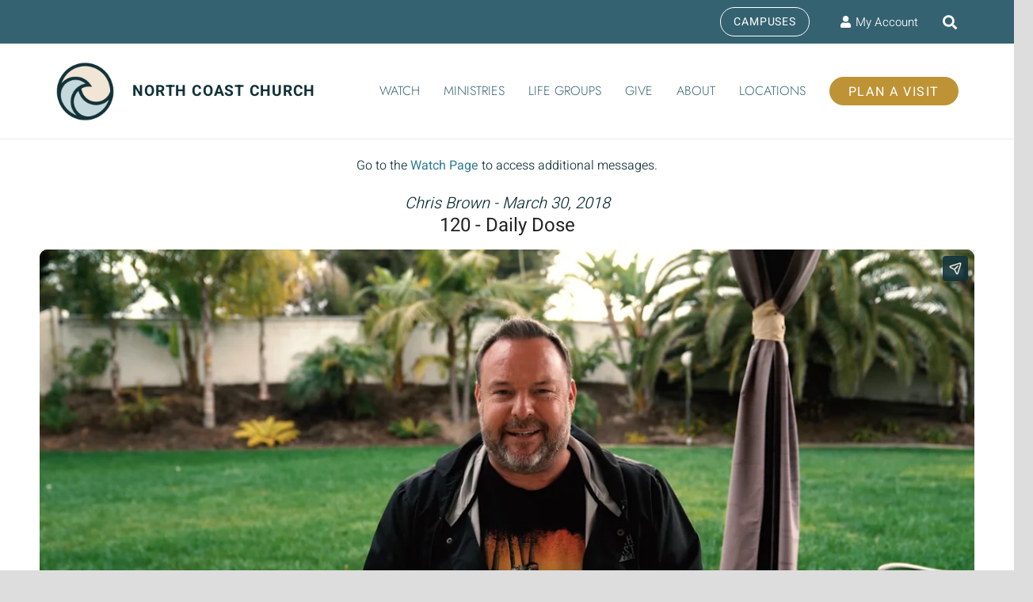

--- FILE ---
content_type: text/html; charset=UTF-8
request_url: https://player.vimeo.com/video/262128311?byline=0&portrait=0
body_size: 6959
content:
<!DOCTYPE html>
<html lang="en">
<head>
  <meta charset="utf-8">
  <meta name="viewport" content="width=device-width,initial-scale=1,user-scalable=yes">
  
  <link rel="canonical" href="https://player.vimeo.com/video/262128311">
  <meta name="googlebot" content="noindex,indexifembedded">
  
  
  <title>Friday,  March 30 - Daily Dose on Vimeo</title>
  <style>
      body, html, .player, .fallback {
          overflow: hidden;
          width: 100%;
          height: 100%;
          margin: 0;
          padding: 0;
      }
      .fallback {
          
              background-color: transparent;
          
      }
      .player.loading { opacity: 0; }
      .fallback iframe {
          position: fixed;
          left: 0;
          top: 0;
          width: 100%;
          height: 100%;
      }
  </style>
  <link rel="modulepreload" href="https://f.vimeocdn.com/p/4.46.25/js/player.module.js" crossorigin="anonymous">
  <link rel="modulepreload" href="https://f.vimeocdn.com/p/4.46.25/js/vendor.module.js" crossorigin="anonymous">
  <link rel="preload" href="https://f.vimeocdn.com/p/4.46.25/css/player.css" as="style">
</head>

<body>


<div class="vp-placeholder">
    <style>
        .vp-placeholder,
        .vp-placeholder-thumb,
        .vp-placeholder-thumb::before,
        .vp-placeholder-thumb::after {
            position: absolute;
            top: 0;
            bottom: 0;
            left: 0;
            right: 0;
        }
        .vp-placeholder {
            visibility: hidden;
            width: 100%;
            max-height: 100%;
            height: calc(1080 / 1920 * 100vw);
            max-width: calc(1920 / 1080 * 100vh);
            margin: auto;
        }
        .vp-placeholder-carousel {
            display: none;
            background-color: #000;
            position: absolute;
            left: 0;
            right: 0;
            bottom: -60px;
            height: 60px;
        }
    </style>

    

    
        <style>
            .vp-placeholder-thumb {
                overflow: hidden;
                width: 100%;
                max-height: 100%;
                margin: auto;
            }
            .vp-placeholder-thumb::before,
            .vp-placeholder-thumb::after {
                content: "";
                display: block;
                filter: blur(7px);
                margin: 0;
                background: url(https://i.vimeocdn.com/video/691323083-5cc39fc129d9bdbe48355fc2e9701fa6e928b1211f09193372adccd694363640-d?mw=80&q=85) 50% 50% / contain no-repeat;
            }
            .vp-placeholder-thumb::before {
                 
                margin: -30px;
            }
        </style>
    

    <div class="vp-placeholder-thumb"></div>
    <div class="vp-placeholder-carousel"></div>
    <script>function placeholderInit(t,h,d,s,n,o){var i=t.querySelector(".vp-placeholder"),v=t.querySelector(".vp-placeholder-thumb");if(h){var p=function(){try{return window.self!==window.top}catch(a){return!0}}(),w=200,y=415,r=60;if(!p&&window.innerWidth>=w&&window.innerWidth<y){i.style.bottom=r+"px",i.style.maxHeight="calc(100vh - "+r+"px)",i.style.maxWidth="calc("+n+" / "+o+" * (100vh - "+r+"px))";var f=t.querySelector(".vp-placeholder-carousel");f.style.display="block"}}if(d){var e=new Image;e.onload=function(){var a=n/o,c=e.width/e.height;if(c<=.95*a||c>=1.05*a){var l=i.getBoundingClientRect(),g=l.right-l.left,b=l.bottom-l.top,m=window.innerWidth/g*100,x=window.innerHeight/b*100;v.style.height="calc("+e.height+" / "+e.width+" * "+m+"vw)",v.style.maxWidth="calc("+e.width+" / "+e.height+" * "+x+"vh)"}i.style.visibility="visible"},e.src=s}else i.style.visibility="visible"}
</script>
    <script>placeholderInit(document,  false ,  true , "https://i.vimeocdn.com/video/691323083-5cc39fc129d9bdbe48355fc2e9701fa6e928b1211f09193372adccd694363640-d?mw=80\u0026q=85",  1920 ,  1080 );</script>
</div>

<div id="player" class="player"></div>
<script>window.playerConfig = {"cdn_url":"https://f.vimeocdn.com","vimeo_api_url":"api.vimeo.com","request":{"files":{"dash":{"cdns":{"akfire_interconnect_quic":{"avc_url":"https://vod-adaptive-ak.vimeocdn.com/exp=1768741655~acl=%2F58be2d81-9816-4ac5-9d37-b87118397994%2Fpsid%3D185b0040b5dc5063d13217e59ba6c41aaafe87dfd5a8f043eef730d496c0e2a7%2F%2A~hmac=c4962322f4bf89940ab9fb6324fffab9696967fa99ef63f2fe5f49a0a49982e3/58be2d81-9816-4ac5-9d37-b87118397994/psid=185b0040b5dc5063d13217e59ba6c41aaafe87dfd5a8f043eef730d496c0e2a7/v2/playlist/av/primary/playlist.json?omit=av1-hevc\u0026pathsig=8c953e4f~l8jDz7vgJ2Q-aYa-BFfHOoTCgxZ0YiSnaMI_wgfPKJo\u0026r=dXM%3D\u0026rh=1iDVNm","origin":"gcs","url":"https://vod-adaptive-ak.vimeocdn.com/exp=1768741655~acl=%2F58be2d81-9816-4ac5-9d37-b87118397994%2Fpsid%3D185b0040b5dc5063d13217e59ba6c41aaafe87dfd5a8f043eef730d496c0e2a7%2F%2A~hmac=c4962322f4bf89940ab9fb6324fffab9696967fa99ef63f2fe5f49a0a49982e3/58be2d81-9816-4ac5-9d37-b87118397994/psid=185b0040b5dc5063d13217e59ba6c41aaafe87dfd5a8f043eef730d496c0e2a7/v2/playlist/av/primary/playlist.json?pathsig=8c953e4f~l8jDz7vgJ2Q-aYa-BFfHOoTCgxZ0YiSnaMI_wgfPKJo\u0026r=dXM%3D\u0026rh=1iDVNm"},"fastly_skyfire":{"avc_url":"https://skyfire.vimeocdn.com/1768741655-0x19e84a3955ad1ab6b934ef6cf65fae9ff7b5acca/58be2d81-9816-4ac5-9d37-b87118397994/psid=185b0040b5dc5063d13217e59ba6c41aaafe87dfd5a8f043eef730d496c0e2a7/v2/playlist/av/primary/playlist.json?omit=av1-hevc\u0026pathsig=8c953e4f~l8jDz7vgJ2Q-aYa-BFfHOoTCgxZ0YiSnaMI_wgfPKJo\u0026r=dXM%3D\u0026rh=1iDVNm","origin":"gcs","url":"https://skyfire.vimeocdn.com/1768741655-0x19e84a3955ad1ab6b934ef6cf65fae9ff7b5acca/58be2d81-9816-4ac5-9d37-b87118397994/psid=185b0040b5dc5063d13217e59ba6c41aaafe87dfd5a8f043eef730d496c0e2a7/v2/playlist/av/primary/playlist.json?pathsig=8c953e4f~l8jDz7vgJ2Q-aYa-BFfHOoTCgxZ0YiSnaMI_wgfPKJo\u0026r=dXM%3D\u0026rh=1iDVNm"}},"default_cdn":"akfire_interconnect_quic","separate_av":true,"streams":[{"profile":"174","id":"665fa265-0cdf-4e22-ab05-5cd3713abd95","fps":23.98,"quality":"720p"},{"profile":"165","id":"7bf86c22-649f-437b-84d0-fc3321fba895","fps":23.98,"quality":"540p"},{"profile":"164","id":"f30e1470-f0eb-4e06-9d29-8220a04a60b9","fps":23.98,"quality":"360p"},{"profile":"175","id":"fad6bd30-e53b-4cf7-adf9-e785eff91239","fps":23.98,"quality":"1080p"}],"streams_avc":[{"profile":"174","id":"665fa265-0cdf-4e22-ab05-5cd3713abd95","fps":23.98,"quality":"720p"},{"profile":"165","id":"7bf86c22-649f-437b-84d0-fc3321fba895","fps":23.98,"quality":"540p"},{"profile":"164","id":"f30e1470-f0eb-4e06-9d29-8220a04a60b9","fps":23.98,"quality":"360p"},{"profile":"175","id":"fad6bd30-e53b-4cf7-adf9-e785eff91239","fps":23.98,"quality":"1080p"}]},"hls":{"captions":"https://vod-adaptive-ak.vimeocdn.com/exp=1768741655~acl=%2F58be2d81-9816-4ac5-9d37-b87118397994%2Fpsid%3D185b0040b5dc5063d13217e59ba6c41aaafe87dfd5a8f043eef730d496c0e2a7%2F%2A~hmac=c4962322f4bf89940ab9fb6324fffab9696967fa99ef63f2fe5f49a0a49982e3/58be2d81-9816-4ac5-9d37-b87118397994/psid=185b0040b5dc5063d13217e59ba6c41aaafe87dfd5a8f043eef730d496c0e2a7/v2/playlist/av/primary/sub/5451194-c-en/playlist.m3u8?ext-subs=1\u0026omit=opus\u0026pathsig=8c953e4f~XW9unsW2hgqBzYdrmAZfULSfUhsOdb7oCc6XXSYzWck\u0026r=dXM%3D\u0026rh=1iDVNm\u0026sf=fmp4","cdns":{"akfire_interconnect_quic":{"avc_url":"https://vod-adaptive-ak.vimeocdn.com/exp=1768741655~acl=%2F58be2d81-9816-4ac5-9d37-b87118397994%2Fpsid%3D185b0040b5dc5063d13217e59ba6c41aaafe87dfd5a8f043eef730d496c0e2a7%2F%2A~hmac=c4962322f4bf89940ab9fb6324fffab9696967fa99ef63f2fe5f49a0a49982e3/58be2d81-9816-4ac5-9d37-b87118397994/psid=185b0040b5dc5063d13217e59ba6c41aaafe87dfd5a8f043eef730d496c0e2a7/v2/playlist/av/primary/sub/5451194-c-en/playlist.m3u8?ext-subs=1\u0026omit=av1-hevc-opus\u0026pathsig=8c953e4f~XW9unsW2hgqBzYdrmAZfULSfUhsOdb7oCc6XXSYzWck\u0026r=dXM%3D\u0026rh=1iDVNm\u0026sf=fmp4","captions":"https://vod-adaptive-ak.vimeocdn.com/exp=1768741655~acl=%2F58be2d81-9816-4ac5-9d37-b87118397994%2Fpsid%3D185b0040b5dc5063d13217e59ba6c41aaafe87dfd5a8f043eef730d496c0e2a7%2F%2A~hmac=c4962322f4bf89940ab9fb6324fffab9696967fa99ef63f2fe5f49a0a49982e3/58be2d81-9816-4ac5-9d37-b87118397994/psid=185b0040b5dc5063d13217e59ba6c41aaafe87dfd5a8f043eef730d496c0e2a7/v2/playlist/av/primary/sub/5451194-c-en/playlist.m3u8?ext-subs=1\u0026omit=opus\u0026pathsig=8c953e4f~XW9unsW2hgqBzYdrmAZfULSfUhsOdb7oCc6XXSYzWck\u0026r=dXM%3D\u0026rh=1iDVNm\u0026sf=fmp4","origin":"gcs","url":"https://vod-adaptive-ak.vimeocdn.com/exp=1768741655~acl=%2F58be2d81-9816-4ac5-9d37-b87118397994%2Fpsid%3D185b0040b5dc5063d13217e59ba6c41aaafe87dfd5a8f043eef730d496c0e2a7%2F%2A~hmac=c4962322f4bf89940ab9fb6324fffab9696967fa99ef63f2fe5f49a0a49982e3/58be2d81-9816-4ac5-9d37-b87118397994/psid=185b0040b5dc5063d13217e59ba6c41aaafe87dfd5a8f043eef730d496c0e2a7/v2/playlist/av/primary/sub/5451194-c-en/playlist.m3u8?ext-subs=1\u0026omit=opus\u0026pathsig=8c953e4f~XW9unsW2hgqBzYdrmAZfULSfUhsOdb7oCc6XXSYzWck\u0026r=dXM%3D\u0026rh=1iDVNm\u0026sf=fmp4"},"fastly_skyfire":{"avc_url":"https://skyfire.vimeocdn.com/1768741655-0x19e84a3955ad1ab6b934ef6cf65fae9ff7b5acca/58be2d81-9816-4ac5-9d37-b87118397994/psid=185b0040b5dc5063d13217e59ba6c41aaafe87dfd5a8f043eef730d496c0e2a7/v2/playlist/av/primary/sub/5451194-c-en/playlist.m3u8?ext-subs=1\u0026omit=av1-hevc-opus\u0026pathsig=8c953e4f~XW9unsW2hgqBzYdrmAZfULSfUhsOdb7oCc6XXSYzWck\u0026r=dXM%3D\u0026rh=1iDVNm\u0026sf=fmp4","captions":"https://skyfire.vimeocdn.com/1768741655-0x19e84a3955ad1ab6b934ef6cf65fae9ff7b5acca/58be2d81-9816-4ac5-9d37-b87118397994/psid=185b0040b5dc5063d13217e59ba6c41aaafe87dfd5a8f043eef730d496c0e2a7/v2/playlist/av/primary/sub/5451194-c-en/playlist.m3u8?ext-subs=1\u0026omit=opus\u0026pathsig=8c953e4f~XW9unsW2hgqBzYdrmAZfULSfUhsOdb7oCc6XXSYzWck\u0026r=dXM%3D\u0026rh=1iDVNm\u0026sf=fmp4","origin":"gcs","url":"https://skyfire.vimeocdn.com/1768741655-0x19e84a3955ad1ab6b934ef6cf65fae9ff7b5acca/58be2d81-9816-4ac5-9d37-b87118397994/psid=185b0040b5dc5063d13217e59ba6c41aaafe87dfd5a8f043eef730d496c0e2a7/v2/playlist/av/primary/sub/5451194-c-en/playlist.m3u8?ext-subs=1\u0026omit=opus\u0026pathsig=8c953e4f~XW9unsW2hgqBzYdrmAZfULSfUhsOdb7oCc6XXSYzWck\u0026r=dXM%3D\u0026rh=1iDVNm\u0026sf=fmp4"}},"default_cdn":"akfire_interconnect_quic","separate_av":true},"progressive":[{"profile":"174","width":1280,"height":720,"mime":"video/mp4","fps":23.98,"url":"https://vod-progressive-ak.vimeocdn.com/exp=1768741655~acl=%2Fvimeo-transcode-storage-prod-us-central1-h264-720p%2F01%2F2425%2F10%2F262128311%2F965843849.mp4~hmac=31f91265d1ab2cbae1be650fd45145c203b32ac5d9563874758f428863b55c32/vimeo-transcode-storage-prod-us-central1-h264-720p/01/2425/10/262128311/965843849.mp4","cdn":"akamai_interconnect","quality":"720p","id":"665fa265-0cdf-4e22-ab05-5cd3713abd95","origin":"gcs"},{"profile":"165","width":960,"height":540,"mime":"video/mp4","fps":23.98,"url":"https://vod-progressive-ak.vimeocdn.com/exp=1768741655~acl=%2Fvimeo-transcode-storage-prod-us-east1-h264-540p%2F01%2F2425%2F10%2F262128311%2F965843833.mp4~hmac=f6874e884f17d77780458755b1798a61dc39d321f99a4360aeac519879d23df0/vimeo-transcode-storage-prod-us-east1-h264-540p/01/2425/10/262128311/965843833.mp4","cdn":"akamai_interconnect","quality":"540p","id":"7bf86c22-649f-437b-84d0-fc3321fba895","origin":"gcs"},{"profile":"164","width":640,"height":360,"mime":"video/mp4","fps":23.98,"url":"https://vod-progressive-ak.vimeocdn.com/exp=1768741655~acl=%2Fvimeo-transcode-storage-prod-us-west1-h264-360p%2F01%2F2425%2F10%2F262128311%2F965843845.mp4~hmac=af7b1f29aa41d53edaa9053bcc0c4a8e93d04e8e622f0139b3ae22e937bb1fb3/vimeo-transcode-storage-prod-us-west1-h264-360p/01/2425/10/262128311/965843845.mp4","cdn":"akamai_interconnect","quality":"360p","id":"f30e1470-f0eb-4e06-9d29-8220a04a60b9","origin":"gcs"},{"profile":"175","width":1920,"height":1080,"mime":"video/mp4","fps":23.98,"url":"https://vod-progressive-ak.vimeocdn.com/exp=1768741655~acl=%2Fvimeo-transcode-storage-prod-us-west1-h264-1080p%2F01%2F2425%2F10%2F262128311%2F965843841.mp4~hmac=f39123e9728400113ace816affabe869edcd73d0e7c4e2f394a4b02c9cf69c2e/vimeo-transcode-storage-prod-us-west1-h264-1080p/01/2425/10/262128311/965843841.mp4","cdn":"akamai_interconnect","quality":"1080p","id":"fad6bd30-e53b-4cf7-adf9-e785eff91239","origin":"gcs"}]},"file_codecs":{"av1":[],"avc":["665fa265-0cdf-4e22-ab05-5cd3713abd95","7bf86c22-649f-437b-84d0-fc3321fba895","f30e1470-f0eb-4e06-9d29-8220a04a60b9","fad6bd30-e53b-4cf7-adf9-e785eff91239"],"hevc":{"dvh1":[],"hdr":[],"sdr":[]}},"lang":"en","referrer":"https://www.northcoastchurch.com/messages/152-daily-dose/?enmse=1\u0026amp;enmse_o=1\u0026amp;enmse_c=0\u0026amp;enmse_p=63\u0026amp;enmse_mid=1960\u0026amp;enmse_sid=217\u0026amp;enmse_sds=0","cookie_domain":".vimeo.com","signature":"c3a7f957ed8eab9e280237163f240c7f","timestamp":1768738055,"expires":3600,"text_tracks":[{"id":5451194,"lang":"en","url":"https://captions.vimeo.com/captions/5451194.vtt?expires=1768741655\u0026sig=996d455e2fa25014f44d07fb2b91250cd1d2d29b","kind":"captions","label":"English","provenance":"user_uploaded","default":true}],"thumb_preview":{"url":"https://videoapi-sprites.vimeocdn.com/video-sprites/image/6ad549a0-fac0-4fd9-ae5a-d3666186b535.0.jpeg?ClientID=sulu\u0026Expires=1768741655\u0026Signature=84b9dc0c72288c2b8f4d0694783c1fde1e6f59fa","height":2880,"width":4260,"frame_height":240,"frame_width":426,"columns":10,"frames":120},"currency":"USD","session":"af5c4dfba1928eef02b21e328ff00999daf3419c1768738055","cookie":{"volume":1,"quality":null,"hd":0,"captions":null,"transcript":null,"captions_styles":{"color":null,"fontSize":null,"fontFamily":null,"fontOpacity":null,"bgOpacity":null,"windowColor":null,"windowOpacity":null,"bgColor":null,"edgeStyle":null},"audio_language":null,"audio_kind":null,"qoe_survey_vote":0},"build":{"backend":"31e9776","js":"4.46.25"},"urls":{"js":"https://f.vimeocdn.com/p/4.46.25/js/player.js","js_base":"https://f.vimeocdn.com/p/4.46.25/js","js_module":"https://f.vimeocdn.com/p/4.46.25/js/player.module.js","js_vendor_module":"https://f.vimeocdn.com/p/4.46.25/js/vendor.module.js","locales_js":{"de-DE":"https://f.vimeocdn.com/p/4.46.25/js/player.de-DE.js","en":"https://f.vimeocdn.com/p/4.46.25/js/player.js","es":"https://f.vimeocdn.com/p/4.46.25/js/player.es.js","fr-FR":"https://f.vimeocdn.com/p/4.46.25/js/player.fr-FR.js","ja-JP":"https://f.vimeocdn.com/p/4.46.25/js/player.ja-JP.js","ko-KR":"https://f.vimeocdn.com/p/4.46.25/js/player.ko-KR.js","pt-BR":"https://f.vimeocdn.com/p/4.46.25/js/player.pt-BR.js","zh-CN":"https://f.vimeocdn.com/p/4.46.25/js/player.zh-CN.js"},"ambisonics_js":"https://f.vimeocdn.com/p/external/ambisonics.min.js","barebone_js":"https://f.vimeocdn.com/p/4.46.25/js/barebone.js","chromeless_js":"https://f.vimeocdn.com/p/4.46.25/js/chromeless.js","three_js":"https://f.vimeocdn.com/p/external/three.rvimeo.min.js","vuid_js":"https://f.vimeocdn.com/js_opt/modules/utils/vuid.min.js","hive_sdk":"https://f.vimeocdn.com/p/external/hive-sdk.js","hive_interceptor":"https://f.vimeocdn.com/p/external/hive-interceptor.js","proxy":"https://player.vimeo.com/static/proxy.html","css":"https://f.vimeocdn.com/p/4.46.25/css/player.css","chromeless_css":"https://f.vimeocdn.com/p/4.46.25/css/chromeless.css","fresnel":"https://arclight.vimeo.com/add/player-stats","player_telemetry_url":"https://arclight.vimeo.com/player-events","telemetry_base":"https://lensflare.vimeo.com"},"flags":{"plays":1,"dnt":0,"autohide_controls":0,"preload_video":"metadata_on_hover","qoe_survey_forced":0,"ai_widget":0,"ecdn_delta_updates":0,"disable_mms":0,"check_clip_skipping_forward":0},"country":"US","client":{"ip":"3.128.186.209"},"ab_tests":{"cross_origin_texttracks":{"group":"variant","track":false,"data":null}},"atid":"4119529471.1768738055","ai_widget_signature":"7adcdcab3a3acb7fa71a76c52785df51056b99b51d4e700f256b335bee5e7b22_1768741655","config_refresh_url":"https://player.vimeo.com/video/262128311/config/request?atid=4119529471.1768738055\u0026expires=3600\u0026referrer=https%3A%2F%2Fwww.northcoastchurch.com%2Fmessages%2F152-daily-dose%2F%3Fenmse%3D1%26enmse_o%3D1%26enmse_c%3D0%26enmse_p%3D63%26enmse_mid%3D1960%26enmse_sid%3D217%26enmse_sds%3D0\u0026session=af5c4dfba1928eef02b21e328ff00999daf3419c1768738055\u0026signature=c3a7f957ed8eab9e280237163f240c7f\u0026time=1768738055\u0026v=1"},"player_url":"player.vimeo.com","video":{"id":262128311,"title":"Friday,  March 30 - Daily Dose","width":1920,"height":1080,"duration":292,"url":"https://vimeo.com/262128311","share_url":"https://vimeo.com/262128311","embed_code":"\u003ciframe title=\"vimeo-player\" src=\"https://player.vimeo.com/video/262128311?h=8e2c62fc20\" width=\"640\" height=\"360\" frameborder=\"0\" referrerpolicy=\"strict-origin-when-cross-origin\" allow=\"autoplay; fullscreen; picture-in-picture; clipboard-write; encrypted-media; web-share\"   allowfullscreen\u003e\u003c/iframe\u003e","default_to_hd":0,"privacy":"anybody","embed_permission":"public","thumbnail_url":"https://i.vimeocdn.com/video/691323083-5cc39fc129d9bdbe48355fc2e9701fa6e928b1211f09193372adccd694363640-d","owner":{"id":1177650,"name":"North Coast Church","img":"https://i.vimeocdn.com/portrait/48831166_60x60?subrect=25%2C25%2C749%2C749\u0026r=cover\u0026sig=0f796e890195e4377a78deaaa145b2d234cd51a381ab8a75617c3d2f9b02992b\u0026v=1\u0026region=us","img_2x":"https://i.vimeocdn.com/portrait/48831166_60x60?subrect=25%2C25%2C749%2C749\u0026r=cover\u0026sig=0f796e890195e4377a78deaaa145b2d234cd51a381ab8a75617c3d2f9b02992b\u0026v=1\u0026region=us","url":"https://vimeo.com/northcoastchurch","account_type":"enterprise"},"spatial":0,"live_event":null,"version":{"current":null,"available":[{"id":10022892,"file_id":965843606,"is_current":true}]},"unlisted_hash":null,"rating":{"id":6},"fps":23.98,"channel_layout":"stereo","ai":0,"locale":""},"user":{"id":0,"team_id":0,"team_origin_user_id":0,"account_type":"none","liked":0,"watch_later":0,"owner":0,"mod":0,"logged_in":0,"private_mode_enabled":0,"vimeo_api_client_token":"eyJhbGciOiJIUzI1NiIsInR5cCI6IkpXVCJ9.eyJzZXNzaW9uX2lkIjoiYWY1YzRkZmJhMTkyOGVlZjAyYjIxZTMyOGZmMDA5OTlkYWYzNDE5YzE3Njg3MzgwNTUiLCJleHAiOjE3Njg3NDE2NTUsImFwcF9pZCI6MTE4MzU5LCJzY29wZXMiOiJwdWJsaWMgc3RhdHMifQ.z7Xr3FRwICrKjZFBEvX7iFJEoDkjA0AHRWC4gcGF60s"},"view":1,"vimeo_url":"vimeo.com","embed":{"audio_track":"","autoplay":0,"autopause":1,"dnt":0,"editor":0,"keyboard":1,"log_plays":1,"loop":0,"muted":0,"on_site":0,"texttrack":"","transparent":1,"outro":"link","playsinline":1,"quality":null,"player_id":"","api":null,"app_id":"","color":"346372","color_one":"113238","color_two":"346372","color_three":"f1ead8","color_four":"113238","context":"embed.main","settings":{"auto_pip":1,"badge":0,"byline":0,"collections":0,"color":0,"force_color_one":0,"force_color_two":0,"force_color_three":0,"force_color_four":0,"embed":0,"fullscreen":1,"like":0,"logo":0,"playbar":1,"portrait":0,"pip":1,"share":1,"spatial_compass":0,"spatial_label":0,"speed":1,"title":0,"volume":1,"watch_later":0,"watch_full_video":1,"controls":1,"airplay":1,"audio_tracks":1,"chapters":1,"chromecast":1,"cc":1,"transcript":1,"quality":1,"play_button_position":0,"ask_ai":0,"skipping_forward":1,"debug_payload_collection_policy":"default"},"create_interactive":{"has_create_interactive":false,"viddata_url":""},"min_quality":null,"max_quality":null,"initial_quality":null,"prefer_mms":1}}</script>
<script>const fullscreenSupported="exitFullscreen"in document||"webkitExitFullscreen"in document||"webkitCancelFullScreen"in document||"mozCancelFullScreen"in document||"msExitFullscreen"in document||"webkitEnterFullScreen"in document.createElement("video");var isIE=checkIE(window.navigator.userAgent),incompatibleBrowser=!fullscreenSupported||isIE;window.noModuleLoading=!1,window.dynamicImportSupported=!1,window.cssLayersSupported=typeof CSSLayerBlockRule<"u",window.isInIFrame=function(){try{return window.self!==window.top}catch(e){return!0}}(),!window.isInIFrame&&/twitter/i.test(navigator.userAgent)&&window.playerConfig.video.url&&(window.location=window.playerConfig.video.url),window.playerConfig.request.lang&&document.documentElement.setAttribute("lang",window.playerConfig.request.lang),window.loadScript=function(e){var n=document.getElementsByTagName("script")[0];n&&n.parentNode?n.parentNode.insertBefore(e,n):document.head.appendChild(e)},window.loadVUID=function(){if(!window.playerConfig.request.flags.dnt&&!window.playerConfig.embed.dnt){window._vuid=[["pid",window.playerConfig.request.session]];var e=document.createElement("script");e.async=!0,e.src=window.playerConfig.request.urls.vuid_js,window.loadScript(e)}},window.loadCSS=function(e,n){var i={cssDone:!1,startTime:new Date().getTime(),link:e.createElement("link")};return i.link.rel="stylesheet",i.link.href=n,e.getElementsByTagName("head")[0].appendChild(i.link),i.link.onload=function(){i.cssDone=!0},i},window.loadLegacyJS=function(e,n){if(incompatibleBrowser){var i=e.querySelector(".vp-placeholder");i&&i.parentNode&&i.parentNode.removeChild(i);let a=`/video/${window.playerConfig.video.id}/fallback`;window.playerConfig.request.referrer&&(a+=`?referrer=${window.playerConfig.request.referrer}`),n.innerHTML=`<div class="fallback"><iframe title="unsupported message" src="${a}" frameborder="0"></iframe></div>`}else{n.className="player loading";var t=window.loadCSS(e,window.playerConfig.request.urls.css),r=e.createElement("script"),o=!1;r.src=window.playerConfig.request.urls.js,window.loadScript(r),r["onreadystatechange"in r?"onreadystatechange":"onload"]=function(){!o&&(!this.readyState||this.readyState==="loaded"||this.readyState==="complete")&&(o=!0,playerObject=new VimeoPlayer(n,window.playerConfig,t.cssDone||{link:t.link,startTime:t.startTime}))},window.loadVUID()}};function checkIE(e){e=e&&e.toLowerCase?e.toLowerCase():"";function n(r){return r=r.toLowerCase(),new RegExp(r).test(e);return browserRegEx}var i=n("msie")?parseFloat(e.replace(/^.*msie (\d+).*$/,"$1")):!1,t=n("trident")?parseFloat(e.replace(/^.*trident\/(\d+)\.(\d+).*$/,"$1.$2"))+4:!1;return i||t}
</script>
<script nomodule>
  window.noModuleLoading = true;
  var playerEl = document.getElementById('player');
  window.loadLegacyJS(document, playerEl);
</script>
<script type="module">try{import("").catch(()=>{})}catch(t){}window.dynamicImportSupported=!0;
</script>
<script type="module">if(!window.dynamicImportSupported||!window.cssLayersSupported){if(!window.noModuleLoading){window.noModuleLoading=!0;var playerEl=document.getElementById("player");window.loadLegacyJS(document,playerEl)}var moduleScriptLoader=document.getElementById("js-module-block");moduleScriptLoader&&moduleScriptLoader.parentElement.removeChild(moduleScriptLoader)}
</script>
<script type="module" id="js-module-block">if(!window.noModuleLoading&&window.dynamicImportSupported&&window.cssLayersSupported){const n=document.getElementById("player"),e=window.loadCSS(document,window.playerConfig.request.urls.css);import(window.playerConfig.request.urls.js_module).then(function(o){new o.VimeoPlayer(n,window.playerConfig,e.cssDone||{link:e.link,startTime:e.startTime}),window.loadVUID()}).catch(function(o){throw/TypeError:[A-z ]+import[A-z ]+module/gi.test(o)&&window.loadLegacyJS(document,n),o})}
</script>

<script type="application/ld+json">{"embedUrl":"https://player.vimeo.com/video/262128311?h=8e2c62fc20","thumbnailUrl":"https://i.vimeocdn.com/video/691323083-5cc39fc129d9bdbe48355fc2e9701fa6e928b1211f09193372adccd694363640-d?f=webp","name":"Friday,  March 30 - Daily Dose","description":"This is \"Friday,  March 30 - Daily Dose\" by \"North Coast Church\" on Vimeo, the home for high quality videos and the people who love them.","duration":"PT292S","uploadDate":"2018-03-27T20:39:13-04:00","@context":"https://schema.org/","@type":"VideoObject"}</script>

</body>
</html>


--- FILE ---
content_type: text/vtt; charset=utf-8
request_url: https://captions.vimeo.com/captions/5451194.vtt?expires=1768741655&sig=996d455e2fa25014f44d07fb2b91250cd1d2d29b
body_size: 9890
content:
WEBVTT

1
00:00:00.890 --> 00:00:02.220
<v ->Hey North Coast, Chris here.

2
00:00:02.220 --> 00:00:04.410
Usually when I do a Daily Dose I start by saying,

3
00:00:04.410 --> 00:00:06.680
well good morning to you, or happy Friday to you,

4
00:00:06.680 --> 00:00:07.860
as this is.

5
00:00:07.860 --> 00:00:09.410
But is it?

6
00:00:09.410 --> 00:00:11.550
It's called Good Friday.

7
00:00:11.550 --> 00:00:13.630
But have you ever stopped and just gone back and

8
00:00:13.630 --> 00:00:16.120
remembered the story that happened some 2000 years ago

9
00:00:16.120 --> 00:00:18.340
on this Friday?

10
00:00:18.340 --> 00:00:20.270
Whether you read in Matthew, Mark, Luke or John,

11
00:00:20.270 --> 00:00:21.340
they all read about the same.

12
00:00:21.340 --> 00:00:24.610
I'm gonna read from Matthew 27, verse 27.

13
00:00:24.610 --> 00:00:26.563
Here's how that Friday started.

14
00:00:28.087 --> 00:00:30.147
"Then the governor's soldiers took Jesus into the

15
00:00:30.147 --> 00:00:32.507
"Praetorian and gathered the whole company of soldiers

16
00:00:32.507 --> 00:00:33.567
"around him.

17
00:00:33.567 --> 00:00:34.667
"They stripped him.

18
00:00:34.667 --> 00:00:37.477
"They put a scarlet robe on him, and then twisted together

19
00:00:37.477 --> 00:00:40.027
"a crown of thorns and set it on his head.

20
00:00:40.027 --> 00:00:42.337
"They put a staff in his right hand, and then they

21
00:00:42.337 --> 00:00:44.997
"knelt in front of him and they mocked him.

22
00:00:44.997 --> 00:00:47.317
"Hail, king of the Jews, they said.

23
00:00:47.317 --> 00:00:49.877
"They spit on him, and then they took that staff

24
00:00:49.877 --> 00:00:53.267
"and they struck him on the head again and again,

25
00:00:53.267 --> 00:00:55.967
"and after they had mocked him, they took off his robe

26
00:00:55.967 --> 00:00:57.707
"and put his own clothes back on him.

27
00:00:57.707 --> 00:00:59.747
"Then they led him away to crucify him.

28
00:00:59.747 --> 00:01:02.447
"And as they were going out, they met a man from Cyrene

29
00:01:02.447 --> 00:01:05.567
"named Simon, and they forced him to carry the cross.

30
00:01:05.567 --> 00:01:07.677
"They came to a place called Golgotha, which means

31
00:01:07.677 --> 00:01:10.097
"place of the skull, and there they offered Jesus

32
00:01:10.097 --> 00:01:11.617
"wine to drink, mixed with gall,

33
00:01:11.617 --> 00:01:14.307
"but after tasting it he refused to drink it.

34
00:01:14.307 --> 00:01:17.057
"When they crucified him, they divided up his clothes

35
00:01:17.057 --> 00:01:20.147
"by casting lots, and sitting down, they kept watch

36
00:01:20.147 --> 00:01:21.707
"over him there.

37
00:01:21.707 --> 00:01:24.757
"Above his head they placed a written charge against him;

38
00:01:24.757 --> 00:01:27.427
"This is Jesus, King of the Jews.

39
00:01:27.427 --> 00:01:29.017
"Two robbers were crucified with him.

40
00:01:29.017 --> 00:01:30.517
"One on his right, one on his left.

41
00:01:30.517 --> 00:01:33.037
"And those who passed by hurled insults at him,

42
00:01:33.037 --> 00:01:34.697
"shaking their heads and saying,

43
00:01:34.697 --> 00:01:36.997
"you who are going to destroy the temple and build it

44
00:01:36.997 --> 00:01:38.647
"in three days, save yourself.

45
00:01:38.647 --> 00:01:41.667
"Come down from the cross if you are the Son of God.

46
00:01:41.667 --> 00:01:43.857
"In the same way, the Chief Priest and the teachers

47
00:01:43.857 --> 00:01:46.207
"of the law and the elders came and they mocked him.

48
00:01:46.207 --> 00:01:49.587
"He saved others, they said, but why can't he save himself?

49
00:01:49.587 --> 00:01:52.177
"He's the king of Israel, so let him come down off the

50
00:01:52.177 --> 00:01:53.957
"cross and we'll believe him.

51
00:01:53.957 --> 00:01:56.887
"He trusts in God, let God rescue him.

52
00:01:56.887 --> 00:02:00.177
"Now if he wants him, for he said I am the Son of God.

53
00:02:00.177 --> 00:02:03.367
"In the same way the robbers who are crucified with him

54
00:02:03.367 --> 00:02:05.657
"also heaped insults on him.

55
00:02:05.657 --> 00:02:08.007
"From the sixth hour to the ninth hour, darkness came

56
00:02:08.007 --> 00:02:09.927
"over the land and about the ninth hour,

57
00:02:09.927 --> 00:02:12.767
"Jesus cried out in a loud voice, Eloi, Eloi,

58
00:02:12.767 --> 00:02:16.607
"lama sabachthani, which means My God, My God,

59
00:02:16.607 --> 00:02:18.257
"why have you forsaken me?"

60
00:02:19.220 --> 00:02:21.723
And they call it Good Friday.

61
00:02:24.400 --> 00:02:27.390
I get that what Jesus did saved us.

62
00:02:27.390 --> 00:02:28.920
I get that this was his choice.

63
00:02:28.920 --> 00:02:31.570
I get he could've jumped off of the cross at any time.

64
00:02:31.570 --> 00:02:34.300
I get that Jesus before he even got to Jerusalem,

65
00:02:34.300 --> 00:02:37.140
three times told his followers, I'm going to Jerusalem,

66
00:02:37.140 --> 00:02:38.570
I'm gonna allow myself to be handed over,

67
00:02:38.570 --> 00:02:39.403
I'll be mocked,

68
00:02:39.403 --> 00:02:40.442
I'll be beaten,

69
00:02:40.442 --> 00:02:41.275
I'll be spit upon,

70
00:02:41.275 --> 00:02:42.360
and I will allow myself to be killed.

71
00:02:42.360 --> 00:02:45.100
I get that Jesus is in charge of this scene.

72
00:02:45.100 --> 00:02:46.653
But here's my bet, North Coast.

73
00:02:47.690 --> 00:02:50.070
I bet an eternity if you sit with Jesus and talk to him

74
00:02:50.070 --> 00:02:52.270
about that Friday, he's not calling it good.

75
00:02:53.300 --> 00:02:55.060
This event, this type of mocking,

76
00:02:55.060 --> 00:02:57.503
this type of horrific agony and pain,

77
00:02:58.450 --> 00:03:00.210
you don't look back at that and go, oh,

78
00:03:00.210 --> 00:03:03.610
well now in perspective, that was all good.

79
00:03:03.610 --> 00:03:04.803
No, this was terrible.

80
00:03:06.050 --> 00:03:09.640
And I get that he did this because his blood now covers me.

81
00:03:09.640 --> 00:03:12.580
He paid whatever price, whatever debt, whatever sin,

82
00:03:12.580 --> 00:03:14.660
whatever God would ever take out on me,

83
00:03:14.660 --> 00:03:16.170
was taken out on him.

84
00:03:16.170 --> 00:03:17.890
This gets me off scot free.

85
00:03:17.890 --> 00:03:19.210
He paid the price.

86
00:03:19.210 --> 00:03:21.820
I get why we look back and call this Good Friday,

87
00:03:21.820 --> 00:03:25.023
but the events of this day will never be seen as good.

88
00:03:26.680 --> 00:03:29.320
Here's maybe a thought for this Friday.

89
00:03:29.320 --> 00:03:32.330
Do you realize if this is the length our God went through

90
00:03:32.330 --> 00:03:33.650
to get to us,

91
00:03:33.650 --> 00:03:36.690
if this is the love and value he put on us,

92
00:03:36.690 --> 00:03:40.830
then I hope you have some terrible Friday's in your past

93
00:03:40.830 --> 00:03:43.510
that today you can now say good.

94
00:03:43.510 --> 00:03:44.630
Not that they happened.

95
00:03:44.630 --> 00:03:46.110
Not that you ever had to go through it.

96
00:03:46.110 --> 00:03:47.970
Not that you ever had to experience it.

97
00:03:47.970 --> 00:03:50.600
But because the One who walked with you in it

98
00:03:50.600 --> 00:03:54.800
and through it and what God did out of it is good.

99
00:03:54.800 --> 00:03:56.920
I wonder how many of us would look back on our path

100
00:03:56.920 --> 00:03:58.910
and say, this is my rejection.

101
00:03:58.910 --> 00:04:00.450
This is the betrayal I've felt.

102
00:04:00.450 --> 00:04:01.283
This was the hurt.

103
00:04:01.283 --> 00:04:02.116
This was the harm.

104
00:04:02.116 --> 00:04:03.300
This was the abuse.

105
00:04:03.300 --> 00:04:04.270
This was the cancer.

106
00:04:04.270 --> 00:04:05.350
This was the loss.

107
00:04:05.350 --> 00:04:06.790
This was the abandonment.

108
00:04:06.790 --> 00:04:08.980
And we will never call that season, that day,

109
00:04:08.980 --> 00:04:10.980
that time, good.

110
00:04:10.980 --> 00:04:14.470
But when you walk with a God that loves you this much,

111
00:04:14.470 --> 00:04:16.310
you can look at life and say the day was terrible,

112
00:04:16.310 --> 00:04:17.300
the season was terrible,

113
00:04:17.300 --> 00:04:18.650
the relationship was awful,

114
00:04:19.710 --> 00:04:21.700
but because of who I get today,

115
00:04:21.700 --> 00:04:23.540
I can have Good Friday's.

116
00:04:23.540 --> 00:04:26.163
The event wasn't, but my God is great.

117
00:04:27.140 --> 00:04:28.480
Sometimes in my past,

118
00:04:28.480 --> 00:04:30.630
I'd look at what he had to walk me through

119
00:04:30.630 --> 00:04:32.480
just to bring me to where I am today.

120
00:04:32.480 --> 00:04:35.180
I will never call those things good,

121
00:04:35.180 --> 00:04:37.490
but I can look back and celebrate them because of the

122
00:04:37.490 --> 00:04:39.910
great God that is with me today.

123
00:04:39.910 --> 00:04:41.330
Take a moment today,

124
00:04:41.330 --> 00:04:42.750
celebrate your terrible Friday's,

125
00:04:42.750 --> 00:04:43.680
not that they happened,

126
00:04:43.680 --> 00:04:44.750
not that they were good,

127
00:04:44.750 --> 00:04:46.220
but in spite of that.

128
00:04:46.220 --> 00:04:47.690
The great God you have

129
00:04:47.690 --> 00:04:49.550
and who that allows you to be today.

130
00:04:49.550 --> 00:04:51.623
That's why this is good Friday.
